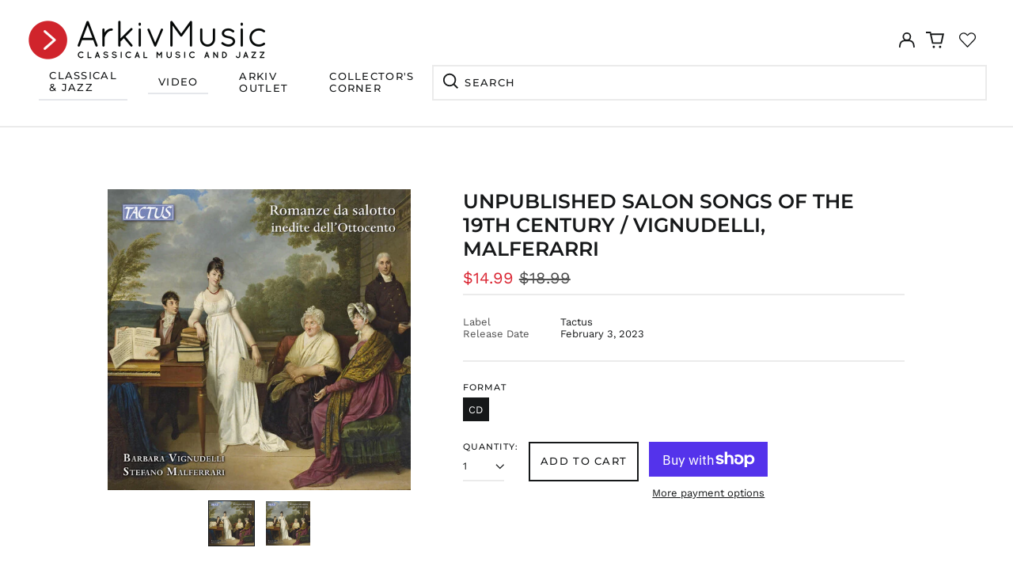

--- FILE ---
content_type: text/javascript
request_url: https://cdn.shopify.com/extensions/019bc7fe-07a5-7fc5-85e3-4a4175980733/judgeme-extensions-296/assets/review_widget.js
body_size: 3157
content:
import{i as v,r as l,s as h,P as w,Q as u,S as g,c as y}from"./layout-TJnMKoUg.js";import{i as S,R as _}from"./review_api-R4eOajv3.js";class R{constructor(e={}){this.apiService=v(e),this.productId=e.productId||null}_buildSearchParams(e){return new URLSearchParams(e)}_isPreview(){const e=window.jdgm||{};return{isPreviewMode:e.widgetPreviewMode!==void 0,isInPreviewIframe:e.shopPreviews,widgetPreviewMode:e.widgetPreviewMode}}async addQuestion(e={}){const{isPreviewMode:t,isInPreviewIframe:i}=this._isPreview();if(t&&i)return Promise.resolve(!0);const r=this.apiService.shopParams||{},n={...e,...r},a=new FormData;for(const[o,d]of Object.entries(n))a.append(o,d);try{return await this.apiService.client.post("api/questions",{body:a})}catch(o){throw new p("Failed to submit question",o)}}async getQuestions(e={}){const{isPreviewMode:t,isInPreviewIframe:i,widgetPreviewMode:r}=this._isPreview(),n=e.productId||this.productId,a=this.apiService.shopParams||{};if(!n)throw new Error("Product ID is required");const o={...e,...a,page:e.page||1,product_id:n,json_request:!0};t&&i&&(o.preview_mode=r);try{const d=this._buildSearchParams(o);return await(await this.apiService.client.get("api/questions/questions_for_widget",{searchParams:d})).json()}catch(d){throw new p("Failed to fetch questions",d)}}}class p extends Error{constructor(e,t=null){super(e),this.name="QnaApiError",this.originalError=t,this.timestamp=new Date().toISOString()}}function P(s={}){return new R(s)}function f(){const s=document.querySelectorAll('script[type="application/ld+json"]'),e=[];return s.forEach(t=>{try{const i=JSON.parse(t.innerHTML);e.push(i)}catch{e.push({})}}),e}function j(){return f().some(e=>e["@type"]==="Product"&&e.aggregateRating)}function A(){const s=f(),e=s.find(i=>i["@type"]==="Product"&&i["@id"]);if(e)return e["@id"];const t=s.filter(i=>i["@graph"]);for(const i of t){const r=i["@graph"].find(n=>n["@type"]==="Product"&&n["@id"]);if(r)return r["@id"]}return null}function b(s,e,t){if(t)return t;const i=A();if(i)return i;const r=document.querySelector("link[rel='canonical']");return r?r.href+"#product":e&&s?.handle?`https://${e}/products/${s.handle}#product`:window.location.pathname+"#product"}function T(){const s=document.querySelectorAll("script[type='application/ld+json']"),e=window.location.pathname+"#product";s.forEach(t=>{if((t.innerHTML.indexOf('"@type": "Product"')>=0||t.innerHTML.indexOf('"@type":"Product"')>=0)&&t.innerHTML.indexOf("@id")===-1)try{const i=JSON.parse(t.innerHTML);i["@type"]==="Product"&&!i["@id"]&&(i["@id"]=e,t.innerHTML=JSON.stringify(i))}catch{const r='     "@id" : "'+e+`",
`,n=`"@type": "Product",
`;t.innerHTML=t.innerHTML.replace(n,n+r)}})}function C({productData:s,reviewData:e,shopDomain:t,settings:i={}}){if(i.jldDisable||i.disable_json_ld||j()||!s||!e)return null;const r=e.number_of_reviews||0,n=e.average_rating;if(r<=0||!n)return null;const a=i.jldProductTitle||s.title,o=b(s,t,i.jldCanonicalUrl);if(!a||!o)return null;const d={"@context":"http://schema.org","@type":"Product","@id":o,name:a,aggregateRating:{"@type":"AggregateRating",ratingValue:parseFloat(n).toFixed(2),reviewCount:r}};return i.enable_json_ld_products&&e.reviews&&Array.isArray(e.reviews)&&e.reviews.length>0&&(d.review=e.reviews.map(c=>({"@type":"Review",reviewRating:{"@type":"Rating",ratingValue:c.rating},author:{"@type":"Person",name:c.reviewer_name||"Anonymous"},reviewBody:c.body||c.title||"",datePublished:c.created_at||c.date}))),d}function F(s,e="jdgm-aggregate-rating-jld"){if(!s)return;const t=document.querySelector(`script.${e}`);t&&t.remove();const i=document.createElement("script");i.className=e,i.type="application/ld+json",i.textContent=JSON.stringify(s),(document.querySelector("body")||document.head).appendChild(i)}class I{constructor(e){this.container=e,this.productId=this.container.dataset.productId,this.widget=null,this.reviewApi=null,this.qnaApi=null,this.filters={},this.reviewData=l({}),this.currentSort=l("created_at"),this.selectedKeyword=l(null),this.activeTab=l(w)}async initialize(){try{const e=window.jdgm?.debugLog||(()=>{});e("[Judge.me Review Widget] Initializing revamp widget for product:",this.productId);let t=this.getReviewDataFromJdgm();const i=t.sort_key||"created_at";this.filters.sort_by=i,this.currentSort.value=i;const r=window.jdgmSettings?.review_widget_reviews_section_theme==="carousel";if(r){const a=window.jdgmSettings?.product_review_widget_per_page||4;this.filters.per_page=a*2}if(this.initializeReviewApi(),this.initializeQnaApi(),t=await this.applyReviewUuidFilter(t),r&&!this.getReviewUuidFromUrl())try{t=await this.reviewApi.fetchReviewsForProduct(this.filters)}catch(a){console.error("Failed to fetch initial carousel reviews:",a)}this.reviewData.value=t;const n=await this.getOtherProductsReviewsData(t);return e("[Judge.me Review Widget] Review data loaded:",{reviewCount:t.reviews?.length||0,averageRating:t.average_rating,totalReviews:t.review_count}),this.container.innerHTML="",this.container.classList.add("jdgm-widget-revamp"),this.container.classList.add("jdgm-review-widget"),this.widget=this.createReviewWidget(this.container,{reviewData:t,productData:{id:this.productId,title:this.container.dataset.productTitle},widgetSettings:{shopReviews:this.container.dataset.shopReviews,shopReviewsCount:parseInt(this.container.dataset.shopReviewsCount,10),emptyState:this.container.dataset.emptyState},otherProductsReviewsData:n,settings:window.jdgmSettings}),this.preloadModalDependencies(),e("[Judge.me Review Widget] ✅ Revamp widget fully initialized and rendered"),this.widget}catch(e){throw console.error("[Judge.me Review Widget] ❌ Failed to initialize revamp widget:",e),e}}initializeReviewApi(){const e=this.productId,t=h();this.reviewApi=S({productId:e,shopDomain:t,platform:jdgmSettings.platform})}initializeQnaApi(){const e=this.productId,t=h();this.qnaApi=P({productId:e,shopDomain:t,platform:jdgmSettings.platform})}getReviewDataFromJdgm(){try{if(jdgm.data?.reviewWidget)return jdgm.data.reviewWidget[this.productId];const e=document.querySelector('meta[property="og:image:secure_url"]')?.content;return e?{image_url:e}:{}}catch(e){return console.error("Failed to access review data from jdgm.data.reviewWidgetRevamp:",e),{}}}getReviewUuidFromUrl(){try{return new URLSearchParams(window.location.search).get("judgeme_review_uuid")}catch(e){return console.warn("Failed to parse URL parameters:",e),null}}async applyReviewUuidFilter(e){const t=this.getReviewUuidFromUrl();if(t){this.filters.review_uuid=t;try{return await this.reviewApi.fetchReviewsForProduct(this.filters)}catch(i){return console.error("Failed to fetch review by UUID:",i),e}finally{delete this.filters.review_uuid}}return e}async getOtherProductsReviewsData(e){let t=null;if((!e.reviews||e.reviews.length===0)&&this.container.dataset.emptyState==="other_products_reviews")try{t=await this.reviewApi.fetchStoreReviews(this.filters)}catch(r){console.error("Failed to fetch other products reviews:",r)}return t}async handleHistogramClick(e){try{return this.filters.page=1,this.activeTab.value=w,this.filters.filter_rating===e?delete this.filters.filter_rating:this.filters.filter_rating=e,await this.reviewApi.fetchReviewsForProduct(this.filters)}catch(t){throw console.error("Error fetching reviews:",t),t}}async handlePaginationChange(e){try{return this.filters.page=e,this.activeTab.value===u?await this.handleFetchQuestions():await this.fetchReviewsBasedOnActiveTab()}catch(t){throw console.error("Error fetching reviews:",t),t}}async handleCarouselLoadMore(e){try{const t=e+1;this.filters.page=t;const i=window.jdgmSettings?.product_review_widget_per_page||4;return this.filters.per_page=i*2,await this.fetchReviewsBasedOnActiveTab()}catch(t){throw console.error("Error loading more carousel reviews:",t),t}}async handleMediaPreviewChange(e){try{return await this.reviewApi.fetchReviewsForProduct(e)}catch(t){throw console.error("Error fetching reviews:",t),t}}async handleSortChange(e){try{return this.filters.sort_by=e,this.currentSort.value=e,this.filters.page=1,await this.fetchReviewsBasedOnActiveTab()}catch(t){throw console.error("Error fetching reviews:",t),t}}async handleSearchChange(e){try{return this.filters.search=e,this.filters.page=1,await this.fetchReviewsBasedOnActiveTab()}catch(t){throw console.error("Error fetching reviews:",t),t}}preloadModalDependencies(){Promise.all([this.loadReviewModalFunction(),this.loadModalCSS()]).catch(e=>{console.warn("Failed to preload some modal dependencies:",e)})}async handleKeywordSelect(e){try{return this.activeTab.value=w,e===null?(delete this.filters.keyword,this.selectedKeyword.value=null):(this.filters.keyword=e,this.selectedKeyword.value=e),this.filters.page=1,await this.reviewApi.fetchReviewsForProduct(this.filters)}catch(t){throw console.error("Error fetching reviews:",t),t}}async handleCustomAnswerSelect(e){try{const{cf_answer:t,...i}=this.filters;return this.filters={...i,cf_answer:e,page:1},await this.fetchReviewsBasedOnActiveTab()}catch(t){throw console.error("Error fetching reviews:",t),t}}async handleTabChange(e){const{filter_rating:t,cf_answer:i,...r}=this.filters;this.filters={...r,page:1},this.activeTab.value=e,e===g&&(delete this.filters.keyword,this.selectedKeyword.value=null);try{return e===u?await this.handleFetchQuestions():await this.fetchReviewsBasedOnActiveTab()}catch(n){throw console.error("Error fetching data:",n),n}}async handleWriteReview(){try{document.querySelectorAll(".jdgm-review-widget-modal.jdgm-write-review-modal").forEach(i=>i.remove());const e=new window.jdgm._WriteReviewModal(window.jdgm.$);if(await e.setup("jdgm-review-widget-modal",this.productId))e.showModalPage(1);else throw new Error("Failed to setup write review modal")}catch(e){console.error("Error opening write review modal:",e)}}loadReviewModalFunction(){return new Promise((e,t)=>{if(window.jdgm&&window.jdgm.loadScript&&window.jdgm.CDN_HOST){const a=window.jdgm.CDN_HOST+"widget/write_review_modal.js",o=window.jdgm.CDN_HOST+"widget/form.js";window.jdgm.loadScript.requestedUrls&&window.jdgm.loadScript.requestedUrls.indexOf(o)>=0||(window.jdgm.loadScript(a),window.jdgm.loadScript(o))}const i=30;let r=0;const n=()=>{r++,window.jdgm&&window.jdgm.$&&window.jdgm._WriteReviewModal&&typeof window.jdgm.$=="function"?e():r>=i?t(new Error("Judge.me system failed to load")):setTimeout(n,100)};n()})}loadModalCSS(){return new Promise(e=>{if(window.jdgm&&window.jdgm.loadCSS&&window.jdgm.widgetPath){window.jdgm.loadCSS(window.jdgm.widgetPath("form.css")),e();return}if(document.querySelector('link[href*="widget_v3/form.css"]')){e();return}const i=window.jdgm?.CDN_HOST;let r;r=`${i?i.replace(/\/$/,""):""}/widget_v3/form.css`;const a=document.createElement("link");a.rel="stylesheet",a.type="text/css",a.href=r,a.onload=()=>{e()},a.onerror=()=>{console.warn("CSS loading failed, modal will use inline styles"),e()},document.head.appendChild(a)})}async handleVote(e){try{const{reviewUuid:t,voteType:i}=e;return await this.reviewApi.voteOnReview(t,i),{success:!0}}catch(t){console.error("Error voting on review:",t)}}async fetchReviewsBasedOnActiveTab(){return this.activeTab.value===g?(this.filters.review_type="shop-reviews",await this.reviewApi.fetchStoreReviews(this.filters)):this.reviewData.value.number_of_reviews===0&&this.container.dataset.emptyState==="other_products_reviews"?(delete this.filters.review_type,await this.reviewApi.fetchStoreReviews(this.filters)):await this.reviewApi.fetchReviewsForProduct(this.filters)}async handleAddQuestion(e){try{return await this.qnaApi.addQuestion(e)}catch(t){throw t}}async handleFetchQuestions(){return await this.qnaApi.getQuestions(this.filters)}handleUpdateJsonLd(e){try{const t=h(),i={id:this.productId,title:this.container.dataset.productTitle,handle:this.container.dataset.productHandle},r=C({productData:i,reviewData:e,shopDomain:t,settings:window.jdgmSettings});r&&F(r,"jdgm-aggregate-rating-jld"),window.location.pathname.indexOf("/products/")>=0&&T()}catch(t){console.warn("Failed to generate JSON-LD structured data:",t)}}createReviewWidget(e,t){const i=y(_,{...t,currentSort:this.currentSort,selectedKeyword:this.selectedKeyword,activeTab:this.activeTab,onHistogramClick:this.handleHistogramClick.bind(this),onPaginationChange:this.handlePaginationChange.bind(this),onSortChange:this.handleSortChange.bind(this),onSearch:this.handleSearchChange.bind(this),onVote:this.handleVote.bind(this),onWriteReview:this.handleWriteReview.bind(this),onKeywordSelect:this.handleKeywordSelect.bind(this),onCustomAnswerSelect:this.handleCustomAnswerSelect.bind(this),onMediaPreviewChange:this.handleMediaPreviewChange.bind(this),onAddQuestion:this.handleAddQuestion.bind(this),onTabChange:this.handleTabChange.bind(this),onUpdateJsonLd:this.handleUpdateJsonLd.bind(this),onCarouselLoadMore:this.handleCarouselLoadMore.bind(this)});i.config.errorHandler=(n,a,o)=>{console.error("Vue widget error:",n,o)};const r=i.mount(e);return{app:i,componentInstance:r}}}class E{constructor(){this.initialized=!1,this.widgetManagers=new Map,this.CONTAINER_SELECTOR=".jdgm-review-widget[data-entry-point]"}async init(){if(!this.initialized)try{await this.findAndInitializeWidgets(),this.initialized=!0}catch(e){console.error("Failed to initialize Vue widgets from entry point:",e)}}async findAndInitializeWidgets(){const e=document.querySelectorAll(this.CONTAINER_SELECTOR),t=Array.from(e).map(i=>this.initializeWidget(i));await Promise.all(t)}async initializeWidget(e){if(!this.widgetManagers.has(e))try{const t=new I(e);await t.initialize(),this.widgetManagers.set(e,t)}catch(t){console.error("Failed to initialize Vue widget:",t)}}}const m=new E;document.readyState==="loading"?document.addEventListener("DOMContentLoaded",()=>{m.init()}):m.init();
